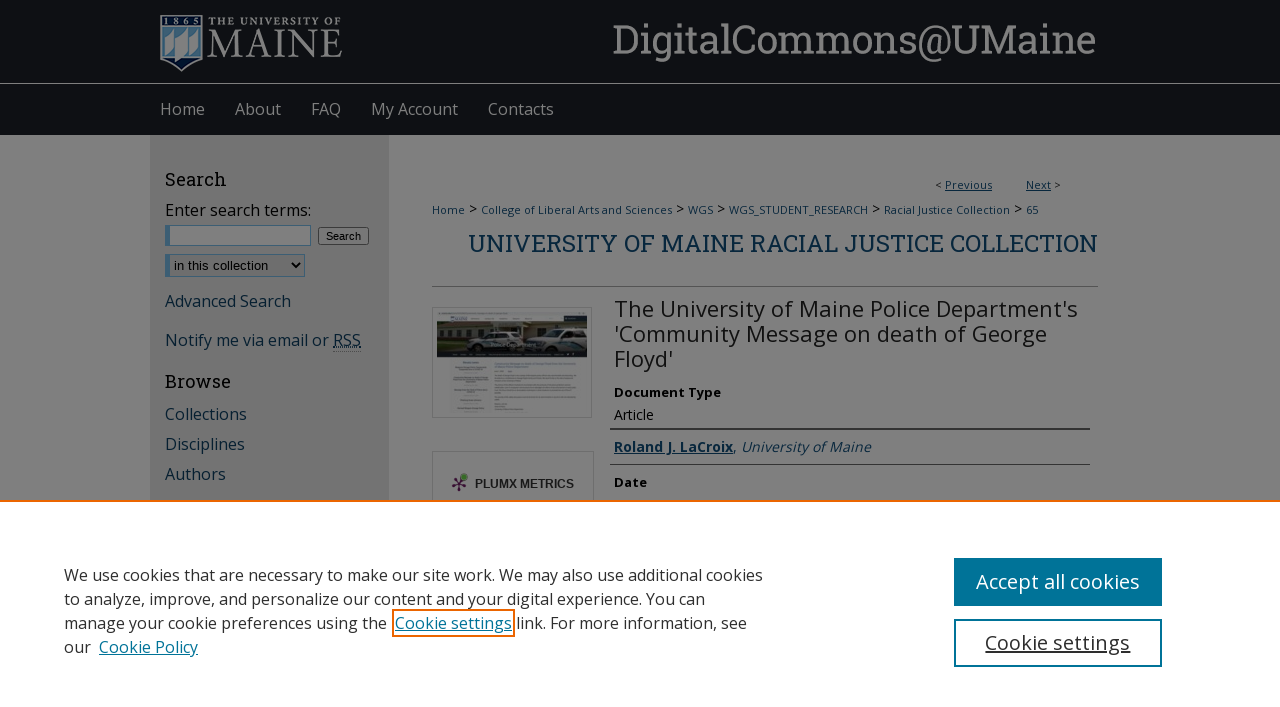

--- FILE ---
content_type: text/html; charset=UTF-8
request_url: https://digitalcommons.library.umaine.edu/racial_justice/65/
body_size: 7416
content:

<!DOCTYPE html>
<html lang="en">
<head><!-- inj yui3-seed: --><script type='text/javascript' src='//cdnjs.cloudflare.com/ajax/libs/yui/3.6.0/yui/yui-min.js'></script><script type='text/javascript' src='//ajax.googleapis.com/ajax/libs/jquery/1.10.2/jquery.min.js'></script><!-- Adobe Analytics --><script type='text/javascript' src='https://assets.adobedtm.com/4a848ae9611a/d0e96722185b/launch-d525bb0064d8.min.js'></script><script type='text/javascript' src=/assets/nr_browser_production.js></script>

<!-- def.1 -->
<meta charset="utf-8">
<meta name="viewport" content="width=device-width">
<title>
"The University of Maine Police Department's 'Community Message on deat . . ." by Roland J. LaCroix
 </title>


<!-- FILE article_meta-tags.inc --><!-- FILE: /srv/sequoia/main/data/assets/site/article_meta-tags.inc -->
<meta itemprop="name" content="The University of Maine Police Department's 'Community Message on death of George Floyd'">
<meta property="og:title" content="The University of Maine Police Department's 'Community Message on death of George Floyd'">
<meta name="twitter:title" content="The University of Maine Police Department's 'Community Message on death of George Floyd'">
<meta property="article:author" content="Roland J. LaCroix">
<meta name="author" content="Roland J. LaCroix">
<meta name="robots" content="noodp, noydir">
<meta name="description" content="The University of Maine Police Department&#039;s (UMPD) &#039;Community Message on death of George Floyd,&#039; published on June 1, 2020. The message includes the UMPD statement on the police &quot;reprehensible&quot; actions, and the departments condolences. It also includes a statement on police protocols and techniques.">
<meta itemprop="description" content="The University of Maine Police Department&#039;s (UMPD) &#039;Community Message on death of George Floyd,&#039; published on June 1, 2020. The message includes the UMPD statement on the police &quot;reprehensible&quot; actions, and the departments condolences. It also includes a statement on police protocols and techniques.">
<meta name="twitter:description" content="The University of Maine Police Department&#039;s (UMPD) &#039;Community Message on death of George Floyd,&#039; published on June 1, 2020. The message includes the UMPD statement on the police &quot;reprehensible&quot; actions, and the departments condolences. It also includes a statement on police protocols and techniques.">
<meta property="og:description" content="The University of Maine Police Department&#039;s (UMPD) &#039;Community Message on death of George Floyd,&#039; published on June 1, 2020. The message includes the UMPD statement on the police &quot;reprehensible&quot; actions, and the departments condolences. It also includes a statement on police protocols and techniques.">
<meta itemprop="image" content="https://digitalcommons.library.umaine.edu/racial_justice/1050/preview.jpg">
<meta name="twitter:image:src" content="https://digitalcommons.library.umaine.edu/racial_justice/1050/preview.jpg">
<meta property="og:image" content="https://digitalcommons.library.umaine.edu/racial_justice/1050/preview.jpg">
<meta property="og:image:alt" content="Cover image for The University of Maine Police Department's 'Community Message on death of George Floyd'">
<meta name="bepress_citation_isbn" content="Racial Justice_University of Maine Police Department_2020_08_13">
<meta property="books:isbn" content="Racial Justice_University of Maine Police Department_2020_08_13">
<meta name="bepress_citation_author" content="LaCroix, Roland J.">
<meta name="bepress_citation_author_institution" content="University of Maine">
<meta name="bepress_citation_title" content="The University of Maine Police Department's 'Community Message on death of George Floyd'">
<meta name="bepress_citation_date" content="2020">
<!-- FILE: /srv/sequoia/main/data/assets/site/ir_download_link.inc -->
<!-- FILE: /srv/sequoia/main/data/assets/site/article_meta-tags.inc (cont) -->
<meta name="bepress_citation_abstract_html_url" content="https://digitalcommons.library.umaine.edu/racial_justice/65">
<meta name="bepress_citation_online_date" content="2021/1/12">
<meta name="viewport" content="width=device-width">
<!-- Additional Twitter data -->
<meta name="twitter:card" content="summary">
<!-- Additional Open Graph data -->
<meta property="og:type" content="article">
<meta property="og:url" content="https://digitalcommons.library.umaine.edu/racial_justice/65">
<meta property="og:site_name" content="DigitalCommons@UMaine">




<!-- FILE: article_meta-tags.inc (cont) -->
<meta name="bepress_is_article_cover_page" content="1">


<!-- sh.1 -->
<link rel="stylesheet" href="/ir-style.css" type="text/css" media="screen">
<link rel="stylesheet" href="/ir-custom.css" type="text/css" media="screen">
<link rel="stylesheet" href="../ir-custom.css" type="text/css" media="screen">
<link rel="stylesheet" href="/assets/styles/ir-book.css" type="text/css" media="screen">
<link rel="stylesheet" href="/ir-local.css" type="text/css" media="screen">
<link rel="stylesheet" href="../ir-local.css" type="text/css" media="screen">
<link rel="stylesheet" href="/ir-print.css" type="text/css" media="print">
<link type="text/css" rel="stylesheet" href="/assets/floatbox/floatbox.css">
<link rel="alternate" type="application/rss+xml" title="Site Feed" href="/recent.rss">
<link rel="shortcut icon" href="/favicon.ico" type="image/x-icon">
<!--[if IE]>
<link rel="stylesheet" href="/ir-ie.css" type="text/css" media="screen">
<![endif]-->

<!-- JS -->
<script type="text/javascript" src="/assets/scripts/yui-init.pack.js"></script>
<script type="text/javascript" src="/assets/scripts/GalleryControlYUI.pack.js"></script>
<script type="text/javascript" src="/assets/scripts/BackMonitorYUI.pack.js"></script>
<script type="text/javascript" src="/assets/scripts/gallery-init.pack.js"></script>
<script type="text/javascript" src="/assets/footnoteLinks.js"></script>

<!-- end sh.1 -->




<script type="text/javascript">var pageData = {"page":{"environment":"prod","productName":"bpdg","language":"en","name":"ir_book:article","businessUnit":"els:rp:st"},"visitor":{}};</script>

</head>
<body id="geo-series">
<!-- FILE /srv/sequoia/main/data/digitalcommons.library.umaine.edu/assets/header.pregen --><!-- FILE: /srv/sequoia/main/data/assets/site/mobile_nav.inc --><!--[if !IE]>-->
<script src="/assets/scripts/dc-mobile/dc-responsive-nav.js"></script>

<header id="mobile-nav" class="nav-down device-fixed-height" style="visibility: hidden;">
  
  
  <nav class="nav-collapse">
    <ul>
      <li class="menu-item active device-fixed-width"><a href="https://digitalcommons.library.umaine.edu" title="Home" data-scroll >Home</a></li>
      <li class="menu-item device-fixed-width"><a href="https://digitalcommons.library.umaine.edu/do/search/advanced/" title="Search" data-scroll ><i class="icon-search"></i> Search</a></li>
      <li class="menu-item device-fixed-width"><a href="https://digitalcommons.library.umaine.edu/communities.html" title="Browse" data-scroll >Browse Collections</a></li>
      <li class="menu-item device-fixed-width"><a href="/cgi/myaccount.cgi?context=racial_justice" title="My Account" data-scroll >My Account</a></li>
      <li class="menu-item device-fixed-width"><a href="https://digitalcommons.library.umaine.edu/about.html" title="About" data-scroll >About</a></li>
      <li class="menu-item device-fixed-width"><a href="https://network.bepress.com" title="Digital Commons Network" data-scroll ><img width="16" height="16" alt="DC Network" style="vertical-align:top;" src="/assets/md5images/8e240588cf8cd3a028768d4294acd7d3.png"> Digital Commons Network™</a></li>
    </ul>
  </nav>
</header>

<script src="/assets/scripts/dc-mobile/dc-mobile-nav.js"></script>
<!--<![endif]-->
<!-- FILE: /srv/sequoia/main/data/digitalcommons.library.umaine.edu/assets/header.pregen (cont) -->



<div id="umaine">
	<div id="container">
		<a href="#main" class="skiplink" accesskey="2" >Skip to main content</a>

					
			<div id="header" role="banner">
				<a href="https://digitalcommons.library.umaine.edu" id="banner_link" title="DigitalCommons@UMaine" >
					<img id="banner_image" alt="DigitalCommons@UMaine" width='980' height='84' src="/assets/md5images/5b4b5c1caade610b02a8cd5d62c16cc0.png">
				</a>	
				
					<a href="http://www.umaine.edu/" id="logo_link" title="The University of Maine" >
						<img id="logo_image" alt="The University of Maine" width='198' height='84' src="/assets/md5images/7ea2f2c94670caab89d2a30efa460b03.png">
					</a>	
				
			</div>
					
			<div id="navigation">
				<!-- FILE: /srv/sequoia/main/data/digitalcommons.library.umaine.edu/assets/ir_navigation.inc --><div id="tabs" role="navigation" aria-label="Main"><ul><li id="tabone"><a href="https://digitalcommons.library.umaine.edu " title="Home" ><span>Home</span></a></li><li id="tabtwo"><a href="https://digitalcommons.library.umaine.edu/about.html" title="About" ><span>About</span></a></li><li id="tabthree"><a href="https://digitalcommons.library.umaine.edu/faq.html" title="FAQ" ><span>FAQ</span></a></li><li id="tabfour"><a href="https://digitalcommons.library.umaine.edu/cgi/myaccount.cgi?context=racial_justice" title="My Account" ><span>My Account</span></a></li>
<li id="tabfive"><a href="https://digitalcommons.library.umaine.edu/contact.html" title="Contacts" ><span>Contacts</span></a></li></ul></div>


<!-- FILE: /srv/sequoia/main/data/digitalcommons.library.umaine.edu/assets/header.pregen (cont) -->
			</div>
		

		<div id="wrapper">
			<div id="content">
				<div id="main" class="text" role="main">



<div id="ir-book" class="left">

<script type="text/javascript" src="/assets/floatbox/floatbox.js"></script>  
<!-- FILE: /srv/sequoia/main/data/assets/site/article_pager.inc -->

<div id="breadcrumb"><ul id="pager">

                
                 
<li>&lt; <a href="https://digitalcommons.library.umaine.edu/racial_justice/210" class="ignore" >Previous</a></li>
        
        
        

                
                 
<li><a href="https://digitalcommons.library.umaine.edu/racial_justice/186" class="ignore" >Next</a> &gt;</li>
        
        
        
<li>&nbsp;</li></ul><div class="crumbs"><!-- FILE: /srv/sequoia/main/data/assets/site/ir_breadcrumb.inc -->

<div class="crumbs" role="navigation" aria-label="Breadcrumb">
	<p>
	
	
			<a href="https://digitalcommons.library.umaine.edu" class="ignore" >Home</a>
	
	
	
	
	
	
	
	
	
	
	 <span aria-hidden="true">&gt;</span> 
		<a href="https://digitalcommons.library.umaine.edu/clas" class="ignore" >College of Liberal Arts and Sciences</a>
	
	
	
	
	
	
	 <span aria-hidden="true">&gt;</span> 
		<a href="https://digitalcommons.library.umaine.edu/wgs" class="ignore" >WGS</a>
	
	
	
	
	
	
	 <span aria-hidden="true">&gt;</span> 
		<a href="https://digitalcommons.library.umaine.edu/wgs_student_research" class="ignore" >WGS_STUDENT_RESEARCH</a>
	
	
	
	
	
	
	 <span aria-hidden="true">&gt;</span> 
		<a href="https://digitalcommons.library.umaine.edu/racial_justice" class="ignore" >Racial Justice Collection</a>
	
	
	
	
	
	 <span aria-hidden="true">&gt;</span> 
		<a href="https://digitalcommons.library.umaine.edu/racial_justice/65" class="ignore" aria-current="page" >65</a>
	
	
	
	</p>
</div>


<!-- FILE: /srv/sequoia/main/data/assets/site/article_pager.inc (cont) --></div>
</div>
<!-- FILE: /srv/sequoia/main/data/assets/site/ir_book/article/index.html (cont) -->
<!-- FILE: /srv/sequoia/main/data/assets/site/ir_book/article/article_info.inc --><!-- FILE: /srv/sequoia/main/data/assets/site/openurl.inc -->

























<!-- FILE: /srv/sequoia/main/data/assets/site/ir_book/article/article_info.inc (cont) -->
<!-- FILE: /srv/sequoia/main/data/assets/site/ir_download_link.inc -->









	
	
	
    
    
    
	
	
		
		
		
	
	
	
	
	

<!-- FILE: /srv/sequoia/main/data/assets/site/ir_book/article/article_info.inc (cont) -->
<!-- FILE: /srv/sequoia/main/data/assets/site/ir_book/article/ir_article_header.inc -->


<div id="series-header">
<!-- FILE: /srv/sequoia/main/data/assets/site/ir_book/ir_series_logo.inc -->



 






	
	
	
	
	
	
<!-- FILE: /srv/sequoia/main/data/assets/site/ir_book/article/ir_article_header.inc (cont) --><h2 id="series-title"><a href="https://digitalcommons.library.umaine.edu/racial_justice" >University of Maine Racial Justice Collection</a></h2></div>
<div style="clear: both">&nbsp;</div>

<div id="sub">
<div id="alpha">
<div id="mbl-cover">
	
	
		<img src="https://digitalcommons.library.umaine.edu/racial_justice/1050/thumbnail.jpg" alt="The University of Maine Police Department's 'Community Message on death of George Floyd'" class="cover">
	
</div><!-- FILE: /srv/sequoia/main/data/assets/site/ir_book/article/article_info.inc (cont) --><div id='title' class='element'>
<h1><a href='https://digitalcommons.library.umaine.edu/context/racial_justice/article/1050/type/native/viewcontent'>The University of Maine Police Department's 'Community Message on death of George Floyd'</a></h1>
</div>
<div class='clear'></div>
<div id='document_type' class='element'>
<h2 class='field-heading'>Document Type</h2>
<p>Article</p>
</div>
<div class='clear'></div>
<div id='authors' class='element'>
<h2 class='visually-hidden'>Authors</h2>
<p class="author"><a href='https://digitalcommons.library.umaine.edu/do/search/?q=author%3A%22Roland%20J.%20LaCroix%22&start=0&context=2203152'><strong>Roland J. LaCroix</strong>, <em>University of Maine</em></a><br />
</p></div>
<div class='clear'></div>
<div id='publication_date' class='element'>
<h2 class='field-heading'>Date</h2>
<p>Summer 6-1-2020</p>
</div>
<div class='clear'></div>
<div id='bp_categories' class='element'>
<h2 class='field-heading'>Disciplines</h2>
<p>Higher Education | Race and Ethnicity | United States History</p>
</div>
<div class='clear'></div>
<div id='file_list' class='element'>
<h2 class="field-heading visually-hidden">Files</h2>
<div id="file-list">
    <div id="full-text">
        <a class="btn" id="alpha-native" href="https://digitalcommons.library.umaine.edu/context/racial_justice/article/1050/type/native/viewcontent" title="Download 1.7&nbsp;MB file." target="_blank"><i class="icon-download-alt"></i> Download</a>

        <p>Download Item <span class='size'>(1.7&nbsp;MB)</span></p>
    </div><!-- full-text -->
</div><!-- file-list -->
</div>
<div class='clear'></div>
<div id='abstract' class='element'>
<h2 class='field-heading'>Description</h2>
<p>The University of Maine Police Department's (UMPD) 'Community Message on death of George Floyd,' published on June 1, 2020. The message includes the UMPD statement on the police "reprehensible" actions, and the departments condolences. It also includes a statement on police protocols and techniques.</p>
</div>
<div class='clear'></div>
<div id='comments' class='element'>
<h2 class='field-heading'>Comments</h2>
<p>Captured from the webpages of the University of Maine by student intern Madison Riley.</p>
</div>
<div class='clear'></div>
<div id='identifier' class='element'>
<h2 class='field-heading'>Identifier</h2>
<p>Racial Justice_University of Maine Police Department_2020_08_13</p>
</div>
<div class='clear'></div>
<div id='rights' class='element'>
<h2 class='field-heading'>Rights and Access Note</h2>
<p>This Item is protected by copyright and/or related rights. You are free to use this Item in any way that is permitted by the copyright and related rights legislation that applies to your use. In addition, no permission is required from the rights-holder(s) for educational uses. For other uses, you need to obtain permission from the rights-holder(s).</p>
</div>
<div class='clear'></div>
<div id='recommended_citation' class='element'>
<h2 class='field-heading'>Recommended Citation</h2>
<!-- FILE: /srv/sequoia/main/data/assets/site/ir_book/ir_citation.inc --><p>
    LaCroix, Roland J., "The University of Maine Police Department's 'Community Message on death of George Floyd'" (2020). <em>University of Maine Racial Justice Collection</em>.  65.
    <br>
    
    
        https://digitalcommons.library.umaine.edu/racial_justice/65
    
</p>
<!-- FILE: /srv/sequoia/main/data/assets/site/ir_book/article/article_info.inc (cont) --></div>
<div class='clear'></div>
</div>
    </div>
    <div id='beta_7-3'>
<!-- FILE: /srv/sequoia/main/data/assets/site/info_box_7_3.inc --><!-- FILE: /srv/sequoia/main/data/assets/site/openurl.inc -->

























<!-- FILE: /srv/sequoia/main/data/assets/site/info_box_7_3.inc (cont) -->
<!-- FILE: /srv/sequoia/main/data/assets/site/ir_download_link.inc -->









	
	
	
    
    
    
	
	
		
		
		
	
	
	
	
	

<!-- FILE: /srv/sequoia/main/data/assets/site/info_box_7_3.inc (cont) -->

	<!-- FILE: /srv/sequoia/main/data/assets/site/info_box_book_image.inc --><div id="cover-img" class="aside">
	<img src="https://digitalcommons.library.umaine.edu/racial_justice/1050/thumbnail.jpg" alt="The University of Maine Police Department's 'Community Message on death of George Floyd'" class="cover"> 
</div>
<!-- FILE: /srv/sequoia/main/data/assets/site/info_box_7_3.inc (cont) -->
	<!-- FILE: /srv/sequoia/main/data/assets/site/info_box_book_buy.inc -->
<!-- FILE: /srv/sequoia/main/data/assets/site/info_box_7_3.inc (cont) -->


<!-- FILE: /srv/sequoia/main/data/assets/site/info_box_custom_upper.inc -->
<!-- FILE: /srv/sequoia/main/data/assets/site/info_box_7_3.inc (cont) -->
<!-- FILE: /srv/sequoia/main/data/assets/site/info_box_openurl.inc -->
<!-- FILE: /srv/sequoia/main/data/assets/site/info_box_7_3.inc (cont) -->

<!-- FILE: /srv/sequoia/main/data/assets/site/info_box_article_metrics.inc -->






<div id="article-stats" class="aside hidden">

    <p class="article-downloads-wrapper hidden"><span id="article-downloads"></span> DOWNLOADS</p>
    <p class="article-stats-date hidden">Since January 12, 2021</p>

    <p class="article-plum-metrics">
        <a href="https://plu.mx/plum/a/?repo_url=https://digitalcommons.library.umaine.edu/racial_justice/65" class="plumx-plum-print-popup plum-bigben-theme" data-badge="true" data-hide-when-empty="true" ></a>
    </p>
</div>
<script type="text/javascript" src="//cdn.plu.mx/widget-popup.js"></script>





<!-- Article Download Counts -->
<script type="text/javascript" src="/assets/scripts/article-downloads.pack.js"></script>
<script type="text/javascript">
    insertDownloads(20720516);
</script>


<!-- Add border to Plum badge & download counts when visible -->
<script>
// bind to event when PlumX widget loads
jQuery('body').bind('plum:widget-load', function(e){
// if Plum badge is visible
  if (jQuery('.PlumX-Popup').length) {
// remove 'hidden' class
  jQuery('#article-stats').removeClass('hidden');
  jQuery('.article-stats-date').addClass('plum-border');
  }
});
// bind to event when page loads
jQuery(window).bind('load',function(e){
// if DC downloads are visible
  if (jQuery('#article-downloads').text().length > 0) {
// add border to aside
  jQuery('#article-stats').removeClass('hidden');
  }
});
</script>



<!-- Adobe Analytics: Download Click Tracker -->
<script>

$(function() {

  // Download button click event tracker for PDFs
  $(".aside.download-button").on("click", "a#pdf", function(event) {
    pageDataTracker.trackEvent('navigationClick', {
      link: {
          location: 'aside download-button',
          name: 'pdf'
      }
    });
  });

  // Download button click event tracker for native files
  $(".aside.download-button").on("click", "a#native", function(event) {
    pageDataTracker.trackEvent('navigationClick', {
        link: {
            location: 'aside download-button',
            name: 'native'
        }
     });
  });

});

</script>
<!-- FILE: /srv/sequoia/main/data/assets/site/info_box_7_3.inc (cont) -->



	<!-- FILE: /srv/sequoia/main/data/assets/site/info_box_disciplines.inc -->




	
		
	



<!-- FILE: /srv/sequoia/main/data/assets/site/info_box_7_3.inc (cont) -->

<!-- FILE: /srv/sequoia/main/data/assets/site/bookmark_widget.inc -->

<div id="share" class="aside">
<h2>Share</h2>
	
	<div class="a2a_kit a2a_kit_size_24 a2a_default_style">
    	<a class="a2a_button_facebook"></a>
    	<a class="a2a_button_linkedin"></a>
		<a class="a2a_button_whatsapp"></a>
		<a class="a2a_button_email"></a>
    	<a class="a2a_dd"></a>
    	<script async src="https://static.addtoany.com/menu/page.js"></script>
	</div>
</div>

<!-- FILE: /srv/sequoia/main/data/assets/site/info_box_7_3.inc (cont) -->
<!-- FILE: /srv/sequoia/main/data/assets/site/info_box_geolocate.inc --><!-- FILE: /srv/sequoia/main/data/assets/site/ir_geolocate_enabled_and_displayed.inc -->

<!-- FILE: /srv/sequoia/main/data/assets/site/info_box_geolocate.inc (cont) -->

<!-- FILE: /srv/sequoia/main/data/assets/site/info_box_7_3.inc (cont) -->

	<!-- FILE: /srv/sequoia/main/data/digitalcommons.library.umaine.edu/assets/zotero_coins.inc -->

<!-- FILE: /srv/sequoia/main/data/assets/site/info_box_7_3.inc (cont) -->

<!-- FILE: /srv/sequoia/main/data/digitalcommons.library.umaine.edu/assets/info_box_custom_lower.inc -->

<!-- BEGIN Altmetric code -->



<!-- END Altmetric Code --><!-- FILE: /srv/sequoia/main/data/assets/site/info_box_7_3.inc (cont) -->
<!-- FILE: /srv/sequoia/main/data/assets/site/ir_book/article/article_info.inc (cont) --></div>

<div class='clear'>&nbsp;</div>
<!-- FILE: /srv/sequoia/main/data/digitalcommons.library.umaine.edu/assets/ir_book/article/ir_article_custom_fields.inc -->
<!-- BEGIN Example Format -->



<div id='rights_statements' class='element'>
<h4>Rights Statement</h4>
 



    <a href="http://rightsstatements.org/vocab/InC-EDU/1.0/" >
        <img alt="In Copyright - Educational Use Permitted." width='575' height='124' src="../../assets/md5images/dd21a842122e97b9ef3ee5583fcebd51.png">
    </a>










  
</div>
<div class='clear'></div>
<!-- FILE: /srv/sequoia/main/data/assets/site/ir_book/article/article_info.inc (cont) -->

<!-- FILE: /srv/sequoia/main/data/assets/site/ir_book/article/index.html (cont) -->
</div> <!-- Close ir-book container -->
<!-- FILE /srv/sequoia/main/data/assets/site/footer.pregen --></div>
	<div class="verticalalign">&nbsp;</div>
	<div class="clear">&nbsp;</div>

</div>

	<div id="sidebar" role="complementary">
	<!-- FILE: /srv/sequoia/main/data/assets/site/ir_sidebar_7_8.inc -->

	<!-- FILE: /srv/sequoia/main/data/assets/site/ir_sidebar_sort_sba.inc --><!-- FILE: /srv/sequoia/main/data/assets/site/ir_sidebar_custom_upper_7_8.inc -->

<!-- FILE: /srv/sequoia/main/data/assets/site/ir_sidebar_sort_sba.inc (cont) -->
<!-- FILE: /srv/sequoia/main/data/assets/site/ir_sidebar_search_7_8.inc --><h2>Search</h2>


	
<form method='get' action='https://digitalcommons.library.umaine.edu/do/search/' id="sidebar-search">
	<label for="search" accesskey="4">
		Enter search terms:
	</label>
		<div>
			<span class="border">
				<input type="text" name='q' class="search" id="search">
			</span> 
			<input type="submit" value="Search" class="searchbutton" style="font-size:11px;">
		</div>
	<label for="context" class="visually-hidden">
		Select context to search:
	</label> 
		<div>
			<span class="border">
				<select name="fq" id="context">
					
					
					
						<option value='virtual_ancestor_link:"https://digitalcommons.library.umaine.edu/racial_justice"'>in this collection</option>
					
					
					<option value='virtual_ancestor_link:"https://digitalcommons.library.umaine.edu"'>in this repository</option>
					<option value='virtual_ancestor_link:"http:/"'>across all repositories</option>
				</select>
			</span>
		</div>
</form>

<p class="advanced">
	
	
		<a href="https://digitalcommons.library.umaine.edu/do/search/advanced/?fq=virtual_ancestor_link:%22https://digitalcommons.library.umaine.edu/racial_justice%22" >
			Advanced Search
		</a>
	
</p>
<!-- FILE: /srv/sequoia/main/data/assets/site/ir_sidebar_sort_sba.inc (cont) -->
<!-- FILE: /srv/sequoia/main/data/assets/site/ir_sidebar_notify_7_8.inc -->


	<ul id="side-notify">
		<li class="notify">
			<a href="https://digitalcommons.library.umaine.edu/racial_justice/announcements.html" title="Email or RSS Notifications" >
				Notify me via email or <acronym title="Really Simple Syndication">RSS</acronym>
			</a>
		</li>
	</ul>



<!-- FILE: /srv/sequoia/main/data/assets/site/urc_badge.inc -->






<!-- FILE: /srv/sequoia/main/data/assets/site/ir_sidebar_notify_7_8.inc (cont) -->

<!-- FILE: /srv/sequoia/main/data/assets/site/ir_sidebar_sort_sba.inc (cont) -->
<!-- FILE: /srv/sequoia/main/data/assets/site/ir_sidebar_custom_middle_7_8.inc --><!-- FILE: /srv/sequoia/main/data/assets/site/ir_sidebar_sort_sba.inc (cont) -->
<!-- FILE: /srv/sequoia/main/data/digitalcommons.library.umaine.edu/assets/ir_sidebar_browse.inc -->

<h2>Browse</h2>
<ul id="side-browse">


<li class="collections"><a href="https://digitalcommons.library.umaine.edu/communities.html" title="Browse by Collections" >Collections</a></li>
<li class="discipline-browser"><a href="https://digitalcommons.library.umaine.edu/do/discipline_browser/disciplines" title="Browse by Disciplines" >Disciplines</a></li>
<li class="author"><a href="https://digitalcommons.library.umaine.edu/authors.html" title="Browse by Author" >Authors</a></li>


</ul>
<!-- FILE: /srv/sequoia/main/data/assets/site/ir_sidebar_sort_sba.inc (cont) -->
<!-- FILE: /srv/sequoia/main/data/digitalcommons.library.umaine.edu/assets/ir_sidebar_author_7_8.inc --><h2>Contacts</h2>
	<ul>
		
		<li class="submit">
			<a href="https://digitalcommons.library.umaine.edu/contact.html" title="Contact" >
				Contact the Repository
			</a>
		</li>
	</ul>

<h2>Author Corner</h2>




	<ul id="side-author">
		<li class="faq">
			<a href="https://digitalcommons.library.umaine.edu/faq.html" title="Author FAQ" >
				Author FAQ
			</a>
		</li>
		
		
		
	</ul>
<!-- FILE: /srv/sequoia/main/data/assets/site/ir_sidebar_sort_sba.inc (cont) -->
<!-- FILE: /srv/sequoia/main/data/digitalcommons.library.umaine.edu/assets/ir_sidebar_custom_lower_7_8.inc --><!-- FILE: /srv/sequoia/main/data/assets/site/ir_sidebar_homepage_links_7_8.inc -->

<!-- FILE: /srv/sequoia/main/data/digitalcommons.library.umaine.edu/assets/ir_sidebar_custom_lower_7_8.inc (cont) -->
	



<!-- FILE: /srv/sequoia/main/data/assets/site/ir_sidebar_sort_sba.inc (cont) -->
<!-- FILE: /srv/sequoia/main/data/assets/site/ir_sidebar_sw_links_7_8.inc -->

	
		
	


	<!-- FILE: /srv/sequoia/main/data/assets/site/ir_sidebar_sort_sba.inc (cont) -->

<!-- FILE: /srv/sequoia/main/data/assets/site/ir_sidebar_geolocate.inc --><!-- FILE: /srv/sequoia/main/data/assets/site/ir_geolocate_enabled_and_displayed.inc -->

<!-- FILE: /srv/sequoia/main/data/assets/site/ir_sidebar_geolocate.inc (cont) -->

<!-- FILE: /srv/sequoia/main/data/assets/site/ir_sidebar_sort_sba.inc (cont) -->
<!-- FILE: /srv/sequoia/main/data/assets/site/ir_sidebar_custom_lowest_7_8.inc -->


<!-- FILE: /srv/sequoia/main/data/assets/site/ir_sidebar_sort_sba.inc (cont) -->
<!-- FILE: /srv/sequoia/main/data/assets/site/ir_sidebar_7_8.inc (cont) -->

		



<!-- FILE: /srv/sequoia/main/data/assets/site/footer.pregen (cont) -->
	<div class="verticalalign">&nbsp;</div>
	</div>

</div>

<!-- FILE: /srv/sequoia/main/data/digitalcommons.library.umaine.edu/assets/ir_footer_content.inc --><div id="footer" role="contentinfo">
	<!-- FILE: /srv/sequoia/main/data/assets/site/ir_bepress_logo.inc --><div id="bepress">

<a href="https://www.elsevier.com/solutions/digital-commons" title="Elsevier - Digital Commons" >
	<em>Elsevier - Digital Commons</em>
</a>

</div>
<!-- FILE: /srv/sequoia/main/data/digitalcommons.library.umaine.edu/assets/ir_footer_content.inc (cont) -->
		<p>
			<a href="https://digitalcommons.library.umaine.edu" title="Home page" accesskey="1" >
					Home
			</a>
			 | 
			<a href="/cgi/myaccount.cgi?context=racial_justice" title="My Account Page" accesskey="3" >
					My Account
			</a> | 
			<a href="https://digitalcommons.library.umaine.edu/accessibility.html" title="Accessibility Statement" accesskey="0" >
					Accessibility Statement
			</a> |
			<script type="text/javascript">
    //<![CDATA[
        document.write("<a href='mailto:" + "um.library.technical.services" + "@" + "maine.edu" + "'>" + "Send Feedback" + "<\/a>")
    //]]>
</script>
		</p>
		<p>
    			<a class="secondary-link" href="http://www.bepress.com/privacy.html" title="Privacy Policy" >
                                        Privacy
    			</a>
    			<a class="secondary-link" href="http://www.bepress.com/copyright_infringement.html" title="Copyright Policy" >
                                        Copyright
    			</a>
    			<a class="secondary-link" href="https://digitalcommons.library.umaine.edu" title="DigitalCommons@UMaine" >
                                        DigitalCommons@UMaine ISSN: 2476-2547
    			</a>	
		</p> 
</div><!-- FILE: /srv/sequoia/main/data/assets/site/footer.pregen (cont) -->

</div>
</div>

<!-- FILE: /srv/sequoia/main/data/digitalcommons.library.umaine.edu/assets/ir_analytics.inc --><!-- Global Site Tag (gtag.js) - Google Analytics -->
<script async src="https://www.googletagmanager.com/gtag/js?id=UA-27946493-14"></script>
<script>
  window.dataLayer = window.dataLayer || [];
  function gtag(){dataLayer.push(arguments)};
  gtag('js', new Date());

  gtag('config', 'UA-27946493-14');
</script>

<!-- Monsido link validator script- SUP-21815 -->
<script type="text/javascript">
var _monsido = _monsido || [];
_monsido.push(['_setDomainToken', 'GkTi3dGta8m1PbWP7ahgdA']);
_monsido.push(['_withStatistics', 'true']);
</script>
<script src="//cdn.monsido.com/tool/javascripts/monsido.js"></script>
<!-- FILE: /srv/sequoia/main/data/assets/site/footer.pregen (cont) -->

<script type='text/javascript' src='/assets/scripts/bpbootstrap-20160726.pack.js'></script><script type='text/javascript'>BPBootstrap.init({appendCookie:''})</script></body></html>
